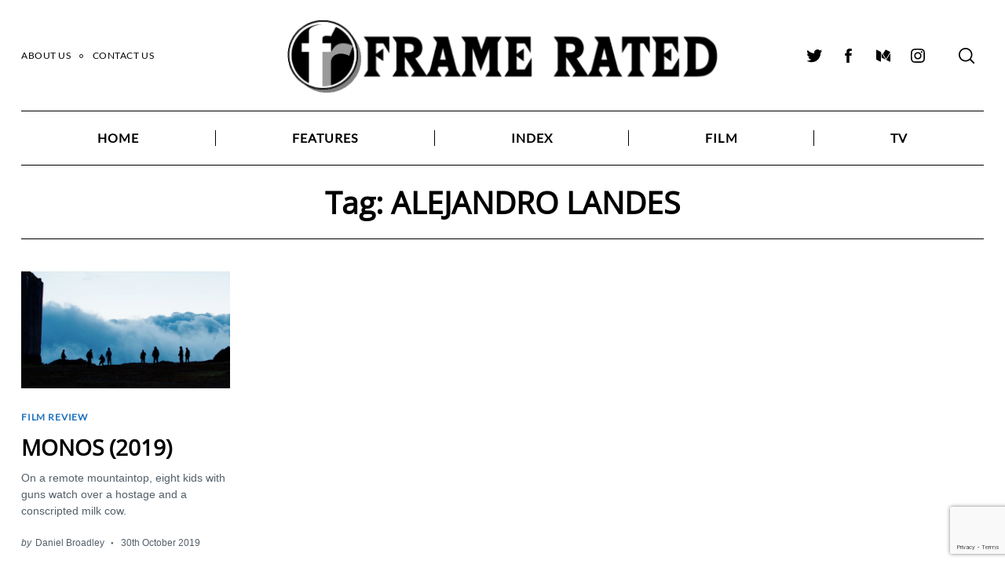

--- FILE ---
content_type: text/html; charset=utf-8
request_url: https://www.google.com/recaptcha/api2/anchor?ar=1&k=6LcWUIEUAAAAAE1ClTQGCuz5n6BOY8R8D8Jzyniq&co=aHR0cHM6Ly93d3cuZnJhbWVyYXRlZC5jby51azo0NDM.&hl=en&v=N67nZn4AqZkNcbeMu4prBgzg&size=invisible&anchor-ms=20000&execute-ms=30000&cb=9vkmu4spyz03
body_size: 48798
content:
<!DOCTYPE HTML><html dir="ltr" lang="en"><head><meta http-equiv="Content-Type" content="text/html; charset=UTF-8">
<meta http-equiv="X-UA-Compatible" content="IE=edge">
<title>reCAPTCHA</title>
<style type="text/css">
/* cyrillic-ext */
@font-face {
  font-family: 'Roboto';
  font-style: normal;
  font-weight: 400;
  font-stretch: 100%;
  src: url(//fonts.gstatic.com/s/roboto/v48/KFO7CnqEu92Fr1ME7kSn66aGLdTylUAMa3GUBHMdazTgWw.woff2) format('woff2');
  unicode-range: U+0460-052F, U+1C80-1C8A, U+20B4, U+2DE0-2DFF, U+A640-A69F, U+FE2E-FE2F;
}
/* cyrillic */
@font-face {
  font-family: 'Roboto';
  font-style: normal;
  font-weight: 400;
  font-stretch: 100%;
  src: url(//fonts.gstatic.com/s/roboto/v48/KFO7CnqEu92Fr1ME7kSn66aGLdTylUAMa3iUBHMdazTgWw.woff2) format('woff2');
  unicode-range: U+0301, U+0400-045F, U+0490-0491, U+04B0-04B1, U+2116;
}
/* greek-ext */
@font-face {
  font-family: 'Roboto';
  font-style: normal;
  font-weight: 400;
  font-stretch: 100%;
  src: url(//fonts.gstatic.com/s/roboto/v48/KFO7CnqEu92Fr1ME7kSn66aGLdTylUAMa3CUBHMdazTgWw.woff2) format('woff2');
  unicode-range: U+1F00-1FFF;
}
/* greek */
@font-face {
  font-family: 'Roboto';
  font-style: normal;
  font-weight: 400;
  font-stretch: 100%;
  src: url(//fonts.gstatic.com/s/roboto/v48/KFO7CnqEu92Fr1ME7kSn66aGLdTylUAMa3-UBHMdazTgWw.woff2) format('woff2');
  unicode-range: U+0370-0377, U+037A-037F, U+0384-038A, U+038C, U+038E-03A1, U+03A3-03FF;
}
/* math */
@font-face {
  font-family: 'Roboto';
  font-style: normal;
  font-weight: 400;
  font-stretch: 100%;
  src: url(//fonts.gstatic.com/s/roboto/v48/KFO7CnqEu92Fr1ME7kSn66aGLdTylUAMawCUBHMdazTgWw.woff2) format('woff2');
  unicode-range: U+0302-0303, U+0305, U+0307-0308, U+0310, U+0312, U+0315, U+031A, U+0326-0327, U+032C, U+032F-0330, U+0332-0333, U+0338, U+033A, U+0346, U+034D, U+0391-03A1, U+03A3-03A9, U+03B1-03C9, U+03D1, U+03D5-03D6, U+03F0-03F1, U+03F4-03F5, U+2016-2017, U+2034-2038, U+203C, U+2040, U+2043, U+2047, U+2050, U+2057, U+205F, U+2070-2071, U+2074-208E, U+2090-209C, U+20D0-20DC, U+20E1, U+20E5-20EF, U+2100-2112, U+2114-2115, U+2117-2121, U+2123-214F, U+2190, U+2192, U+2194-21AE, U+21B0-21E5, U+21F1-21F2, U+21F4-2211, U+2213-2214, U+2216-22FF, U+2308-230B, U+2310, U+2319, U+231C-2321, U+2336-237A, U+237C, U+2395, U+239B-23B7, U+23D0, U+23DC-23E1, U+2474-2475, U+25AF, U+25B3, U+25B7, U+25BD, U+25C1, U+25CA, U+25CC, U+25FB, U+266D-266F, U+27C0-27FF, U+2900-2AFF, U+2B0E-2B11, U+2B30-2B4C, U+2BFE, U+3030, U+FF5B, U+FF5D, U+1D400-1D7FF, U+1EE00-1EEFF;
}
/* symbols */
@font-face {
  font-family: 'Roboto';
  font-style: normal;
  font-weight: 400;
  font-stretch: 100%;
  src: url(//fonts.gstatic.com/s/roboto/v48/KFO7CnqEu92Fr1ME7kSn66aGLdTylUAMaxKUBHMdazTgWw.woff2) format('woff2');
  unicode-range: U+0001-000C, U+000E-001F, U+007F-009F, U+20DD-20E0, U+20E2-20E4, U+2150-218F, U+2190, U+2192, U+2194-2199, U+21AF, U+21E6-21F0, U+21F3, U+2218-2219, U+2299, U+22C4-22C6, U+2300-243F, U+2440-244A, U+2460-24FF, U+25A0-27BF, U+2800-28FF, U+2921-2922, U+2981, U+29BF, U+29EB, U+2B00-2BFF, U+4DC0-4DFF, U+FFF9-FFFB, U+10140-1018E, U+10190-1019C, U+101A0, U+101D0-101FD, U+102E0-102FB, U+10E60-10E7E, U+1D2C0-1D2D3, U+1D2E0-1D37F, U+1F000-1F0FF, U+1F100-1F1AD, U+1F1E6-1F1FF, U+1F30D-1F30F, U+1F315, U+1F31C, U+1F31E, U+1F320-1F32C, U+1F336, U+1F378, U+1F37D, U+1F382, U+1F393-1F39F, U+1F3A7-1F3A8, U+1F3AC-1F3AF, U+1F3C2, U+1F3C4-1F3C6, U+1F3CA-1F3CE, U+1F3D4-1F3E0, U+1F3ED, U+1F3F1-1F3F3, U+1F3F5-1F3F7, U+1F408, U+1F415, U+1F41F, U+1F426, U+1F43F, U+1F441-1F442, U+1F444, U+1F446-1F449, U+1F44C-1F44E, U+1F453, U+1F46A, U+1F47D, U+1F4A3, U+1F4B0, U+1F4B3, U+1F4B9, U+1F4BB, U+1F4BF, U+1F4C8-1F4CB, U+1F4D6, U+1F4DA, U+1F4DF, U+1F4E3-1F4E6, U+1F4EA-1F4ED, U+1F4F7, U+1F4F9-1F4FB, U+1F4FD-1F4FE, U+1F503, U+1F507-1F50B, U+1F50D, U+1F512-1F513, U+1F53E-1F54A, U+1F54F-1F5FA, U+1F610, U+1F650-1F67F, U+1F687, U+1F68D, U+1F691, U+1F694, U+1F698, U+1F6AD, U+1F6B2, U+1F6B9-1F6BA, U+1F6BC, U+1F6C6-1F6CF, U+1F6D3-1F6D7, U+1F6E0-1F6EA, U+1F6F0-1F6F3, U+1F6F7-1F6FC, U+1F700-1F7FF, U+1F800-1F80B, U+1F810-1F847, U+1F850-1F859, U+1F860-1F887, U+1F890-1F8AD, U+1F8B0-1F8BB, U+1F8C0-1F8C1, U+1F900-1F90B, U+1F93B, U+1F946, U+1F984, U+1F996, U+1F9E9, U+1FA00-1FA6F, U+1FA70-1FA7C, U+1FA80-1FA89, U+1FA8F-1FAC6, U+1FACE-1FADC, U+1FADF-1FAE9, U+1FAF0-1FAF8, U+1FB00-1FBFF;
}
/* vietnamese */
@font-face {
  font-family: 'Roboto';
  font-style: normal;
  font-weight: 400;
  font-stretch: 100%;
  src: url(//fonts.gstatic.com/s/roboto/v48/KFO7CnqEu92Fr1ME7kSn66aGLdTylUAMa3OUBHMdazTgWw.woff2) format('woff2');
  unicode-range: U+0102-0103, U+0110-0111, U+0128-0129, U+0168-0169, U+01A0-01A1, U+01AF-01B0, U+0300-0301, U+0303-0304, U+0308-0309, U+0323, U+0329, U+1EA0-1EF9, U+20AB;
}
/* latin-ext */
@font-face {
  font-family: 'Roboto';
  font-style: normal;
  font-weight: 400;
  font-stretch: 100%;
  src: url(//fonts.gstatic.com/s/roboto/v48/KFO7CnqEu92Fr1ME7kSn66aGLdTylUAMa3KUBHMdazTgWw.woff2) format('woff2');
  unicode-range: U+0100-02BA, U+02BD-02C5, U+02C7-02CC, U+02CE-02D7, U+02DD-02FF, U+0304, U+0308, U+0329, U+1D00-1DBF, U+1E00-1E9F, U+1EF2-1EFF, U+2020, U+20A0-20AB, U+20AD-20C0, U+2113, U+2C60-2C7F, U+A720-A7FF;
}
/* latin */
@font-face {
  font-family: 'Roboto';
  font-style: normal;
  font-weight: 400;
  font-stretch: 100%;
  src: url(//fonts.gstatic.com/s/roboto/v48/KFO7CnqEu92Fr1ME7kSn66aGLdTylUAMa3yUBHMdazQ.woff2) format('woff2');
  unicode-range: U+0000-00FF, U+0131, U+0152-0153, U+02BB-02BC, U+02C6, U+02DA, U+02DC, U+0304, U+0308, U+0329, U+2000-206F, U+20AC, U+2122, U+2191, U+2193, U+2212, U+2215, U+FEFF, U+FFFD;
}
/* cyrillic-ext */
@font-face {
  font-family: 'Roboto';
  font-style: normal;
  font-weight: 500;
  font-stretch: 100%;
  src: url(//fonts.gstatic.com/s/roboto/v48/KFO7CnqEu92Fr1ME7kSn66aGLdTylUAMa3GUBHMdazTgWw.woff2) format('woff2');
  unicode-range: U+0460-052F, U+1C80-1C8A, U+20B4, U+2DE0-2DFF, U+A640-A69F, U+FE2E-FE2F;
}
/* cyrillic */
@font-face {
  font-family: 'Roboto';
  font-style: normal;
  font-weight: 500;
  font-stretch: 100%;
  src: url(//fonts.gstatic.com/s/roboto/v48/KFO7CnqEu92Fr1ME7kSn66aGLdTylUAMa3iUBHMdazTgWw.woff2) format('woff2');
  unicode-range: U+0301, U+0400-045F, U+0490-0491, U+04B0-04B1, U+2116;
}
/* greek-ext */
@font-face {
  font-family: 'Roboto';
  font-style: normal;
  font-weight: 500;
  font-stretch: 100%;
  src: url(//fonts.gstatic.com/s/roboto/v48/KFO7CnqEu92Fr1ME7kSn66aGLdTylUAMa3CUBHMdazTgWw.woff2) format('woff2');
  unicode-range: U+1F00-1FFF;
}
/* greek */
@font-face {
  font-family: 'Roboto';
  font-style: normal;
  font-weight: 500;
  font-stretch: 100%;
  src: url(//fonts.gstatic.com/s/roboto/v48/KFO7CnqEu92Fr1ME7kSn66aGLdTylUAMa3-UBHMdazTgWw.woff2) format('woff2');
  unicode-range: U+0370-0377, U+037A-037F, U+0384-038A, U+038C, U+038E-03A1, U+03A3-03FF;
}
/* math */
@font-face {
  font-family: 'Roboto';
  font-style: normal;
  font-weight: 500;
  font-stretch: 100%;
  src: url(//fonts.gstatic.com/s/roboto/v48/KFO7CnqEu92Fr1ME7kSn66aGLdTylUAMawCUBHMdazTgWw.woff2) format('woff2');
  unicode-range: U+0302-0303, U+0305, U+0307-0308, U+0310, U+0312, U+0315, U+031A, U+0326-0327, U+032C, U+032F-0330, U+0332-0333, U+0338, U+033A, U+0346, U+034D, U+0391-03A1, U+03A3-03A9, U+03B1-03C9, U+03D1, U+03D5-03D6, U+03F0-03F1, U+03F4-03F5, U+2016-2017, U+2034-2038, U+203C, U+2040, U+2043, U+2047, U+2050, U+2057, U+205F, U+2070-2071, U+2074-208E, U+2090-209C, U+20D0-20DC, U+20E1, U+20E5-20EF, U+2100-2112, U+2114-2115, U+2117-2121, U+2123-214F, U+2190, U+2192, U+2194-21AE, U+21B0-21E5, U+21F1-21F2, U+21F4-2211, U+2213-2214, U+2216-22FF, U+2308-230B, U+2310, U+2319, U+231C-2321, U+2336-237A, U+237C, U+2395, U+239B-23B7, U+23D0, U+23DC-23E1, U+2474-2475, U+25AF, U+25B3, U+25B7, U+25BD, U+25C1, U+25CA, U+25CC, U+25FB, U+266D-266F, U+27C0-27FF, U+2900-2AFF, U+2B0E-2B11, U+2B30-2B4C, U+2BFE, U+3030, U+FF5B, U+FF5D, U+1D400-1D7FF, U+1EE00-1EEFF;
}
/* symbols */
@font-face {
  font-family: 'Roboto';
  font-style: normal;
  font-weight: 500;
  font-stretch: 100%;
  src: url(//fonts.gstatic.com/s/roboto/v48/KFO7CnqEu92Fr1ME7kSn66aGLdTylUAMaxKUBHMdazTgWw.woff2) format('woff2');
  unicode-range: U+0001-000C, U+000E-001F, U+007F-009F, U+20DD-20E0, U+20E2-20E4, U+2150-218F, U+2190, U+2192, U+2194-2199, U+21AF, U+21E6-21F0, U+21F3, U+2218-2219, U+2299, U+22C4-22C6, U+2300-243F, U+2440-244A, U+2460-24FF, U+25A0-27BF, U+2800-28FF, U+2921-2922, U+2981, U+29BF, U+29EB, U+2B00-2BFF, U+4DC0-4DFF, U+FFF9-FFFB, U+10140-1018E, U+10190-1019C, U+101A0, U+101D0-101FD, U+102E0-102FB, U+10E60-10E7E, U+1D2C0-1D2D3, U+1D2E0-1D37F, U+1F000-1F0FF, U+1F100-1F1AD, U+1F1E6-1F1FF, U+1F30D-1F30F, U+1F315, U+1F31C, U+1F31E, U+1F320-1F32C, U+1F336, U+1F378, U+1F37D, U+1F382, U+1F393-1F39F, U+1F3A7-1F3A8, U+1F3AC-1F3AF, U+1F3C2, U+1F3C4-1F3C6, U+1F3CA-1F3CE, U+1F3D4-1F3E0, U+1F3ED, U+1F3F1-1F3F3, U+1F3F5-1F3F7, U+1F408, U+1F415, U+1F41F, U+1F426, U+1F43F, U+1F441-1F442, U+1F444, U+1F446-1F449, U+1F44C-1F44E, U+1F453, U+1F46A, U+1F47D, U+1F4A3, U+1F4B0, U+1F4B3, U+1F4B9, U+1F4BB, U+1F4BF, U+1F4C8-1F4CB, U+1F4D6, U+1F4DA, U+1F4DF, U+1F4E3-1F4E6, U+1F4EA-1F4ED, U+1F4F7, U+1F4F9-1F4FB, U+1F4FD-1F4FE, U+1F503, U+1F507-1F50B, U+1F50D, U+1F512-1F513, U+1F53E-1F54A, U+1F54F-1F5FA, U+1F610, U+1F650-1F67F, U+1F687, U+1F68D, U+1F691, U+1F694, U+1F698, U+1F6AD, U+1F6B2, U+1F6B9-1F6BA, U+1F6BC, U+1F6C6-1F6CF, U+1F6D3-1F6D7, U+1F6E0-1F6EA, U+1F6F0-1F6F3, U+1F6F7-1F6FC, U+1F700-1F7FF, U+1F800-1F80B, U+1F810-1F847, U+1F850-1F859, U+1F860-1F887, U+1F890-1F8AD, U+1F8B0-1F8BB, U+1F8C0-1F8C1, U+1F900-1F90B, U+1F93B, U+1F946, U+1F984, U+1F996, U+1F9E9, U+1FA00-1FA6F, U+1FA70-1FA7C, U+1FA80-1FA89, U+1FA8F-1FAC6, U+1FACE-1FADC, U+1FADF-1FAE9, U+1FAF0-1FAF8, U+1FB00-1FBFF;
}
/* vietnamese */
@font-face {
  font-family: 'Roboto';
  font-style: normal;
  font-weight: 500;
  font-stretch: 100%;
  src: url(//fonts.gstatic.com/s/roboto/v48/KFO7CnqEu92Fr1ME7kSn66aGLdTylUAMa3OUBHMdazTgWw.woff2) format('woff2');
  unicode-range: U+0102-0103, U+0110-0111, U+0128-0129, U+0168-0169, U+01A0-01A1, U+01AF-01B0, U+0300-0301, U+0303-0304, U+0308-0309, U+0323, U+0329, U+1EA0-1EF9, U+20AB;
}
/* latin-ext */
@font-face {
  font-family: 'Roboto';
  font-style: normal;
  font-weight: 500;
  font-stretch: 100%;
  src: url(//fonts.gstatic.com/s/roboto/v48/KFO7CnqEu92Fr1ME7kSn66aGLdTylUAMa3KUBHMdazTgWw.woff2) format('woff2');
  unicode-range: U+0100-02BA, U+02BD-02C5, U+02C7-02CC, U+02CE-02D7, U+02DD-02FF, U+0304, U+0308, U+0329, U+1D00-1DBF, U+1E00-1E9F, U+1EF2-1EFF, U+2020, U+20A0-20AB, U+20AD-20C0, U+2113, U+2C60-2C7F, U+A720-A7FF;
}
/* latin */
@font-face {
  font-family: 'Roboto';
  font-style: normal;
  font-weight: 500;
  font-stretch: 100%;
  src: url(//fonts.gstatic.com/s/roboto/v48/KFO7CnqEu92Fr1ME7kSn66aGLdTylUAMa3yUBHMdazQ.woff2) format('woff2');
  unicode-range: U+0000-00FF, U+0131, U+0152-0153, U+02BB-02BC, U+02C6, U+02DA, U+02DC, U+0304, U+0308, U+0329, U+2000-206F, U+20AC, U+2122, U+2191, U+2193, U+2212, U+2215, U+FEFF, U+FFFD;
}
/* cyrillic-ext */
@font-face {
  font-family: 'Roboto';
  font-style: normal;
  font-weight: 900;
  font-stretch: 100%;
  src: url(//fonts.gstatic.com/s/roboto/v48/KFO7CnqEu92Fr1ME7kSn66aGLdTylUAMa3GUBHMdazTgWw.woff2) format('woff2');
  unicode-range: U+0460-052F, U+1C80-1C8A, U+20B4, U+2DE0-2DFF, U+A640-A69F, U+FE2E-FE2F;
}
/* cyrillic */
@font-face {
  font-family: 'Roboto';
  font-style: normal;
  font-weight: 900;
  font-stretch: 100%;
  src: url(//fonts.gstatic.com/s/roboto/v48/KFO7CnqEu92Fr1ME7kSn66aGLdTylUAMa3iUBHMdazTgWw.woff2) format('woff2');
  unicode-range: U+0301, U+0400-045F, U+0490-0491, U+04B0-04B1, U+2116;
}
/* greek-ext */
@font-face {
  font-family: 'Roboto';
  font-style: normal;
  font-weight: 900;
  font-stretch: 100%;
  src: url(//fonts.gstatic.com/s/roboto/v48/KFO7CnqEu92Fr1ME7kSn66aGLdTylUAMa3CUBHMdazTgWw.woff2) format('woff2');
  unicode-range: U+1F00-1FFF;
}
/* greek */
@font-face {
  font-family: 'Roboto';
  font-style: normal;
  font-weight: 900;
  font-stretch: 100%;
  src: url(//fonts.gstatic.com/s/roboto/v48/KFO7CnqEu92Fr1ME7kSn66aGLdTylUAMa3-UBHMdazTgWw.woff2) format('woff2');
  unicode-range: U+0370-0377, U+037A-037F, U+0384-038A, U+038C, U+038E-03A1, U+03A3-03FF;
}
/* math */
@font-face {
  font-family: 'Roboto';
  font-style: normal;
  font-weight: 900;
  font-stretch: 100%;
  src: url(//fonts.gstatic.com/s/roboto/v48/KFO7CnqEu92Fr1ME7kSn66aGLdTylUAMawCUBHMdazTgWw.woff2) format('woff2');
  unicode-range: U+0302-0303, U+0305, U+0307-0308, U+0310, U+0312, U+0315, U+031A, U+0326-0327, U+032C, U+032F-0330, U+0332-0333, U+0338, U+033A, U+0346, U+034D, U+0391-03A1, U+03A3-03A9, U+03B1-03C9, U+03D1, U+03D5-03D6, U+03F0-03F1, U+03F4-03F5, U+2016-2017, U+2034-2038, U+203C, U+2040, U+2043, U+2047, U+2050, U+2057, U+205F, U+2070-2071, U+2074-208E, U+2090-209C, U+20D0-20DC, U+20E1, U+20E5-20EF, U+2100-2112, U+2114-2115, U+2117-2121, U+2123-214F, U+2190, U+2192, U+2194-21AE, U+21B0-21E5, U+21F1-21F2, U+21F4-2211, U+2213-2214, U+2216-22FF, U+2308-230B, U+2310, U+2319, U+231C-2321, U+2336-237A, U+237C, U+2395, U+239B-23B7, U+23D0, U+23DC-23E1, U+2474-2475, U+25AF, U+25B3, U+25B7, U+25BD, U+25C1, U+25CA, U+25CC, U+25FB, U+266D-266F, U+27C0-27FF, U+2900-2AFF, U+2B0E-2B11, U+2B30-2B4C, U+2BFE, U+3030, U+FF5B, U+FF5D, U+1D400-1D7FF, U+1EE00-1EEFF;
}
/* symbols */
@font-face {
  font-family: 'Roboto';
  font-style: normal;
  font-weight: 900;
  font-stretch: 100%;
  src: url(//fonts.gstatic.com/s/roboto/v48/KFO7CnqEu92Fr1ME7kSn66aGLdTylUAMaxKUBHMdazTgWw.woff2) format('woff2');
  unicode-range: U+0001-000C, U+000E-001F, U+007F-009F, U+20DD-20E0, U+20E2-20E4, U+2150-218F, U+2190, U+2192, U+2194-2199, U+21AF, U+21E6-21F0, U+21F3, U+2218-2219, U+2299, U+22C4-22C6, U+2300-243F, U+2440-244A, U+2460-24FF, U+25A0-27BF, U+2800-28FF, U+2921-2922, U+2981, U+29BF, U+29EB, U+2B00-2BFF, U+4DC0-4DFF, U+FFF9-FFFB, U+10140-1018E, U+10190-1019C, U+101A0, U+101D0-101FD, U+102E0-102FB, U+10E60-10E7E, U+1D2C0-1D2D3, U+1D2E0-1D37F, U+1F000-1F0FF, U+1F100-1F1AD, U+1F1E6-1F1FF, U+1F30D-1F30F, U+1F315, U+1F31C, U+1F31E, U+1F320-1F32C, U+1F336, U+1F378, U+1F37D, U+1F382, U+1F393-1F39F, U+1F3A7-1F3A8, U+1F3AC-1F3AF, U+1F3C2, U+1F3C4-1F3C6, U+1F3CA-1F3CE, U+1F3D4-1F3E0, U+1F3ED, U+1F3F1-1F3F3, U+1F3F5-1F3F7, U+1F408, U+1F415, U+1F41F, U+1F426, U+1F43F, U+1F441-1F442, U+1F444, U+1F446-1F449, U+1F44C-1F44E, U+1F453, U+1F46A, U+1F47D, U+1F4A3, U+1F4B0, U+1F4B3, U+1F4B9, U+1F4BB, U+1F4BF, U+1F4C8-1F4CB, U+1F4D6, U+1F4DA, U+1F4DF, U+1F4E3-1F4E6, U+1F4EA-1F4ED, U+1F4F7, U+1F4F9-1F4FB, U+1F4FD-1F4FE, U+1F503, U+1F507-1F50B, U+1F50D, U+1F512-1F513, U+1F53E-1F54A, U+1F54F-1F5FA, U+1F610, U+1F650-1F67F, U+1F687, U+1F68D, U+1F691, U+1F694, U+1F698, U+1F6AD, U+1F6B2, U+1F6B9-1F6BA, U+1F6BC, U+1F6C6-1F6CF, U+1F6D3-1F6D7, U+1F6E0-1F6EA, U+1F6F0-1F6F3, U+1F6F7-1F6FC, U+1F700-1F7FF, U+1F800-1F80B, U+1F810-1F847, U+1F850-1F859, U+1F860-1F887, U+1F890-1F8AD, U+1F8B0-1F8BB, U+1F8C0-1F8C1, U+1F900-1F90B, U+1F93B, U+1F946, U+1F984, U+1F996, U+1F9E9, U+1FA00-1FA6F, U+1FA70-1FA7C, U+1FA80-1FA89, U+1FA8F-1FAC6, U+1FACE-1FADC, U+1FADF-1FAE9, U+1FAF0-1FAF8, U+1FB00-1FBFF;
}
/* vietnamese */
@font-face {
  font-family: 'Roboto';
  font-style: normal;
  font-weight: 900;
  font-stretch: 100%;
  src: url(//fonts.gstatic.com/s/roboto/v48/KFO7CnqEu92Fr1ME7kSn66aGLdTylUAMa3OUBHMdazTgWw.woff2) format('woff2');
  unicode-range: U+0102-0103, U+0110-0111, U+0128-0129, U+0168-0169, U+01A0-01A1, U+01AF-01B0, U+0300-0301, U+0303-0304, U+0308-0309, U+0323, U+0329, U+1EA0-1EF9, U+20AB;
}
/* latin-ext */
@font-face {
  font-family: 'Roboto';
  font-style: normal;
  font-weight: 900;
  font-stretch: 100%;
  src: url(//fonts.gstatic.com/s/roboto/v48/KFO7CnqEu92Fr1ME7kSn66aGLdTylUAMa3KUBHMdazTgWw.woff2) format('woff2');
  unicode-range: U+0100-02BA, U+02BD-02C5, U+02C7-02CC, U+02CE-02D7, U+02DD-02FF, U+0304, U+0308, U+0329, U+1D00-1DBF, U+1E00-1E9F, U+1EF2-1EFF, U+2020, U+20A0-20AB, U+20AD-20C0, U+2113, U+2C60-2C7F, U+A720-A7FF;
}
/* latin */
@font-face {
  font-family: 'Roboto';
  font-style: normal;
  font-weight: 900;
  font-stretch: 100%;
  src: url(//fonts.gstatic.com/s/roboto/v48/KFO7CnqEu92Fr1ME7kSn66aGLdTylUAMa3yUBHMdazQ.woff2) format('woff2');
  unicode-range: U+0000-00FF, U+0131, U+0152-0153, U+02BB-02BC, U+02C6, U+02DA, U+02DC, U+0304, U+0308, U+0329, U+2000-206F, U+20AC, U+2122, U+2191, U+2193, U+2212, U+2215, U+FEFF, U+FFFD;
}

</style>
<link rel="stylesheet" type="text/css" href="https://www.gstatic.com/recaptcha/releases/N67nZn4AqZkNcbeMu4prBgzg/styles__ltr.css">
<script nonce="kFWrIDZW4LqyR_I2hxtjAg" type="text/javascript">window['__recaptcha_api'] = 'https://www.google.com/recaptcha/api2/';</script>
<script type="text/javascript" src="https://www.gstatic.com/recaptcha/releases/N67nZn4AqZkNcbeMu4prBgzg/recaptcha__en.js" nonce="kFWrIDZW4LqyR_I2hxtjAg">
      
    </script></head>
<body><div id="rc-anchor-alert" class="rc-anchor-alert"></div>
<input type="hidden" id="recaptcha-token" value="[base64]">
<script type="text/javascript" nonce="kFWrIDZW4LqyR_I2hxtjAg">
      recaptcha.anchor.Main.init("[\x22ainput\x22,[\x22bgdata\x22,\x22\x22,\[base64]/[base64]/[base64]/[base64]/[base64]/[base64]/KGcoTywyNTMsTy5PKSxVRyhPLEMpKTpnKE8sMjUzLEMpLE8pKSxsKSksTykpfSxieT1mdW5jdGlvbihDLE8sdSxsKXtmb3IobD0odT1SKEMpLDApO08+MDtPLS0pbD1sPDw4fFooQyk7ZyhDLHUsbCl9LFVHPWZ1bmN0aW9uKEMsTyl7Qy5pLmxlbmd0aD4xMDQ/[base64]/[base64]/[base64]/[base64]/[base64]/[base64]/[base64]\\u003d\x22,\[base64]\\u003d\\u003d\x22,\x22wrB8fsOVU8K0YAzDthIpw7ZAw7jDnMK1HMOASRcaw7fCsGllw7/DuMO0wq/CinklRh3CkMKgw6pKEHh1L8KRGidtw5h/wqEnQ13DrMO9HcO3woRZw7VUwp8Rw4lEwqk5w7fCs2TCgnsuEcOOGxcFTcOSJcOoHxHCgQkfMGN+ARo7M8Kwwo1kw5oUwoHDksOcMcK7KMOCw4TCmcOJfXDDkMKPw4DDih4qwqB4w7/Cu8KZGMKwAMOQCxZqwqBUS8OpNFsHwrzDihzDqlZrwp5+PB7DvsKHNWNLHBPDvcOiwocrFcKiw4/[base64]/[base64]/DtmsDwrrDtMOZY8Oxw7HCgUfDmcOpw6XDsMKQG8OawrXDsRdxw7RiF8Ktw5fDiVpWfX3DoT9Tw7/CuMK2YsOlw6nDjcKOGMKCw6pvXMOcbsKkMcK5LnIwwqhdwq9uwrt4wofDlk52wqhBd1rCmlwwwpDDhMOENxIBb3BNRzLDrMO+wq3Dsjxmw7cwKT5tEllswq0tcmY2MU8hFF/[base64]/Dp8KNd3NywoURwps2F8OJw4EzOMKxw6JBdMKBwq59ecOGwrslG8KiLsOjGsKpJcOpacOiAD/CpMK8w5FxwqHDtB/Cmn3ClsKewqUJdVo/M1fCv8Ogwp7DmDrCssKnbMK7HzUMScKEwoNQFsOTwo0Ie8OfwoVPccOPKsO6w7MLPcKZOMO6wqPCiUNiw4gIanfDp0PCmMK5wq/DgmM/HDjDjsOwwp4tw6jCvsOJw7jDhVPCrBsDGlksJMO6wrp7XcOBw4PChsKMTsK/HcKGwpY9wo/[base64]/woEbLcKtfcKNwrnCtz3CozA5w4RLOUrDj8KxwoEdW0VxBsKlwrUeQcOaU0gnw4gqwrVJMz3CqMOkw6nCjMOPKixUw47Dv8KDw4/DsSLClnTDhVrCl8O2w6N3w4gBw6nDkTjCuTE5wq0Lbg/[base64]/Dk8OIwpTDn8Oyw7vClQxQb8KuwpEYdT1Ww5/DgB3Dq8Ogw5fDucOFS8OKwrrCkcKEwo/[base64]/[base64]/w7lvA8O7w57Ch3pzB1TCnz/Clgo4XcKCwrdyUG4vQzTCp8KXw548BMKtZ8O6SwZsw61Yw6PCvy3DvcK/w5nDmcOEw5PDgWxCwofCp2tpw57Cq8KDH8KTw5jCjMOBXFTDp8OefsOzFcKrw6pTH8OtUHjDp8KlMRzDgsKjw7LDnMOaasKEw5bCkQPDhsKaBsO+wqA1O37DncOsOcK+w7VZw5U6w7MrN8Ooc0V+w4l/w4lWTcOgw4TDhDMMe8OwRnd7wrLDh8O/wrM4w40Sw6QcwpDDpcKYT8O+T8OVwoVewpzCpl7CsMO0FmdTT8OXG8KhcFZxSG/CoMOnX8Kuw4ooOMOawod9wp4WwoA+eMKvw7/CjMKqw7VJOMOXesOuSUnDpsKBwrTCgcKRw6TCs1p7KsKFwpDCp3U4w6zDoMKVDcO/w63CgcOOUC9Sw5bCkyZRwqbCicOtW3kLDsOcSDjDosKAwpTDkjJrFMKVE1bDssKnVSEeWMOAS0Jhw4/Cn0Uhw5lBKl7CkcKewq7Dv8Ofw4DDscO+fsO5w7bCs8KeYsO5w7/Di8Kqwr3Dt2A6EsOqwq3Dh8Ovw6khEzogPsOzwofCiSp9wrciw6XDrm0kwqjDlWLDhcO4w5PCi8KcwofCi8KfIMOLfMKyA8Kew5Z5w4plw6hawq7Cj8Ozw4NzXsK4TDTCjSjCskbCqMKjwpnDukTCpsO/[base64]/Co8K7wpNPwpd0BsOgwoI8wrrCjzl1HMOWw7XDiSd4wqzCnMKBGAkYw6Nawr3Cs8KCw4sILcKLwpMDw7XDlcO/IsKmNcOJw5cdDhDCnsOmw7JJfh7DiWvDsiw+w5TDsVE+wpTDgMOPLcK2ViYMwoXDvsKmAEjDpsKQJmTDiBXCtDPDsQANXMONHcOFRcOfw4J6w7cMw6DDrMKVwrPDoGrCisOuwqAUw7HDnXnDu3VMEzcgBSbCscKkwoEOIcOFwp5xwog4wp8JV8KUw6/DmMOLSDFTAcOswo8Pw7jCgw56HMOTQ3/Cp8OxD8KWX8KGw4RWw7drXcOHE8KpDMOHw6fDhMKuw6/CrsKuPxHCpsO2wptkw6rDjVVBwp1LwqzDvzkzwpbCgUJJwozDlcK5Mwg4PsKSw65iE1jDqxPDusKiwqZ5wr3Co17CqMK3w68UdSUGwp9Vw4jChsOqecKiwrfCscOhw5A7w5/[base64]/CgsKXGi3DuCskJsKmFMK/ESMRw75pPMO0OsOsZ8KHwrt/woxqXcObw6Q9JUxawrhvQsKIwq5Vw4A2w7PDtk0zMsKXwrBEw7pMw4PCqsOOw5HCgMOeMMOEbCUdwrBGQcOEworClSbCtsKNwrXCocKCLg/DsB/[base64]/CscOtEyHDkgHDlXlZI8Oew7/[base64]/CvMKfBcO3w4dCw5cvw5RjNsO3w6/ChcKNw7vCnMOuwq8YAsOwbEPCmShswrA2w6JRCsKBLwQhHATCkcKYSQd3P2FwwownwqnCjgLCtjZLwoc4DcOxRcOXwp1MVMOqEGcRwrPCmcK3fcOewpHDvCd0HcKTw4rCqsOcRyTDksKoR8O2w4rDucKaC8OYXMOzwpTDsUxcw5RFwr/CvVIYc8OCFA5Pwq/CrRPClsKUY8OFG8K8wozCv8KNF8Kvw7rDjcOBwrdhQHQawoXCkMKVw6p3bsOAVMOnwpRYJcKQwr5MwrvClMOvZcOVw5nDr8K5FXnDhwPDmMOQw6bCrMKLdFRmFMKMWcO9wrAFwos5KUA5C2hLwrPCjAvDosKMVzTDpH/CsWY0bVvDtDE5HMK6QMOUEH/CnVTDpcKqwod4wrMlKDHClMKXw4AxLHTCvAzDnHhbEMO2wp/DuStFw6XCqcOhJlAbw67CnsOXSVvCgUYrw4EDKcKibcKNw6/Di13DrMKkwrfCpMKnwp5EcMOAwpbCsRYrw5/DqMOYYSHCoBgsLT3CkVDDr8OFw7ZtcGLDpG7DkMOhwrkDwqjDvlfDoQ4Fwp3CiwrCu8O2QgAiCzbDgRfDk8KlworCh8OjMCvCkXrCmcK6S8OvwprCvjh3w6crFMKwfDFsecOKw5YAwo/[base64]/CkcO/wqrCo8OmXy/CqHHCjMOmwphHMw3CsMOQwqnChcKJOsORw5AtGSPCg2VQUg3CmMOGTAXDrHrCjyZ0wpAuahPDrQkwwoHDkFQ3wrrCmMKmw6rCsC/Cg8KXwpJjw4fDn8O/w4Jgw4RuwqbChx3DgsKDYlI3CMOXGkkER8O2wrXCl8KHw5jDncKvwp7CjMK5Uz3DosOvwrHDk8OIE3URw7N+LyhdNMOCN8KddsKvwq5dw41kGgk4w4DDng5qwowjw4jCvyMcwonCusOTwr/Cqg53fnMnf33DicOcC1lAwqx+DsOsw6hUDcO6dcKbw6nDsSPDksOnw57Chjxdwq/DoSXCsMK1Z8Kpw4fCrxJmw596D8Ogw4VUL2DCi2xNTcOmwpTDhsOSw73CjixVwqV5BzvDoEvCkkrDlsOQRA0vw5rCjcOjwrzDvsKTwrTDksOzWhHCisK1w7PDjEYKwqDCmFfDq8OJZcKxwrDCqsKGZRfDk2LCpcKYHsOnw7/Cg05kwqHCpMOCwr4oGMKvGRzCkcO+XABGwp/Di0VfYcOAw4IEbMK4wqVPwrFHwpUFwp4qKcKnw5/CmcOMwoTCmMKEPhzDtWfDlG3CqRVIw7HCgCY/[base64]/CmcKVF8KDDmXDk1TDjMKgw4bDt3sZWsK/ZUHDgzzCqsO/[base64]/[base64]/[base64]/CggljclZMf8KCwpURby3CjmPDuQbCo8OCIsK2w6d/ZMKnCcKra8K8VmppLcKMLFJHHhnChwfDujwvA8Orw7bCssOaw7MXVVzDq0MmwoTDgwvCvkJ5w7rDkMK7PWfDmxbCn8KhCmnDlinDrMO0McOJXsK/[base64]/Gz5mJcKDCsOQI8O+H0www47Cjl/Co8OQGMKlwq7CusKpwp5kUsKuwq3ChCPCpsKhwobCrC1TwrFcwrLChsKBw7TCsknChQcqwpfCp8KAw4AowpjDqC08wpXCuVNBMMOOGMOJw4Ezw5Jww5HDr8OkDlwBw7RZw57DvkLDgnHCthPDkU13w55vbcKdRlfDgxo/[base64]/CuXEXw4NSw5dpw7smwoXCqsOdDsOEwpd8SWN6w5HDrF7Cr8KvYl9twqvClj8XE8OYJA16NE9BPMO9wqzDp8KvdcK2w4bDiB/DnirCmAQVw5/Cvw7DizvDncOweQUHwrvCvEfCiybCscOxajIGJcKuwrZ4cEnDisOzwovDmcOQT8K2wq0ORF4nVQ7DuxHDh8O4TMOMdT7Dr19HLMOawrdxw6kgwqzCpsOIwr/CuMKwO8ObbjvDscOkwr3ChVU6wq4UacO0w7NzQcKmbVTCrAnCpHMWUMKeXV/[base64]/Cl0bCpcKHwo/[base64]/CkcO3MSvDp3XDocKiRyPCpsOBw77DnHk0wp1fw7FWMsKAEnN/eCc4wqtnwrPDmi4NbMOJPcK9dcKow6XCn8OxJh7ChMO4WcKcBcOzwpUAw6E3wpzCs8Oiw717wprDncKcwocqwofCvUXCv2xcwrE5w5JqwrHDr3dCVcK6wqrDrcO4QAsVG8K8wqhJw47DnCZnwrrDs8KzwprCuMK0wqjCncKZLsKhwqxpwpAOwqN+w5fDvWscw4TDvh/DtB7CozdLVsKBwph5woAlN8OuwrTDvMKFfTvCjBsOQF/CkMOHP8OkwqvDqTHDlF0IZsO8wqlnw7sNMAs5w5fDpsKTYcObSsKAwoJ3wrzDh0rDpMKbDDvDkTnCrMOew5thNjrDgW9ZwqQNw6MZH2rDl8OCw7NJF3DCrcKBTyfDn0FJwrXCjiTDt2PDpxUVwpnDuBLDgC18CH9Lw53Cjn/DhsKqditCOMOKDXTCjMONw4nDlBHCrcKpbWl+w4pmwqZbFwrClSrDjsOTwrZ4w5vCsC/Cgx5DwpjCgCUcDzs1w58qwrzDlsOHw5Eww7EbacKJal8YeCR7aHDClsKgw50fw4gZwqvDmsOPHMKaf8KMIlvCvGPDgsOkZ0cROWZaw7pSRkXDvsKXAMK5wrXDhgnCscOewoXCksK+w5bDiX3CjMKqfA/CmsKDwrXCs8Kcw7DCt8KoGlbCpC3Dr8KRw5LDjMORRcK1woPDhUwbfwU2dcK1LBZyTsO9FcOLV0NXwpzCvMOZZ8KlRQAcwoTDgmsswr4EIsKcwqTCvm8BwrI+KMKNw6TCqcOkw7zCrsKISMKobAVWITnDvsKxw4YQwpApYHMjw6jDgG7DncK8w7/[base64]/WsOaI8KWwoB+QQkPUDgfJQYtwonCs1lpKgZIwqZEwo8Hw6bDsxBdChgQMnnCt8KSw55UcQsdFMOiwoHDvSDDmcOVD0vDnzsFNj1ww7/CuwZow5YhXUPDu8Ocw4LCrE3CohvDkHJew4rDvsOEw4I3w5E5e0rCj8O4w7vDkcKuGsKbEMOZw50TwoloLjTDkMK2w47DlRAEIivCsMOMDsO3w6JKw7zCgnRnT8KJOMK1P1TCiElfMH3DugvDgsKnwpsBT8KFVMK/w4lZGcKbEcOkw6DCsn/CiMOyw7AwOMOqSD8jJcOzw6HClMObw5PCu3NLw6RDwrnDkHkmFBp5w5fCsAnDtHNORRQEDBddw6TDvQF7FVd6LsKtw6Ejw6PCq8OpQsOhwp9jOsK0M8K4c0Evw4LDoRfDh8KXwpvCgFXDp1/[base64]/DmQzDthQKw5/ChE49EWxZfV/DoBMOOMOBWHzCicOhT8OSwrNyMcKfwo/CksOww4zChlHCplY+MBITLXsPw7zDuX9raRHCp1hwwrHCnMOQw4NGNsOvwrjDmkYfAMKROBHDjH7Cl2YJwoDClsKGCwxLw6HDtzfCmMO1EMKQw7w5wqgawpIpDcOxO8KIw5XDssKOOh9ow5rDrMKFw7s0V8Ogw7jDlS3CusOaw7o+w6fDisK1wq/[base64]/Cv2/DscKxfsKmCSZzSiQkw4rDj8K/w4jCiG1BfQrDuQQEHMOGMDFOZBXDo1LDiywiwrg5wqwNRMKxwp5Jw5QMwptMXcOrd20YNgHDplLChnERWyQzexjCuMK8w5srwpPDkMOow5BYwpHCmMKvIh9UwqrCgRrCiF01VMKIZMOUwoLCpsKrw7HCqcK5dA/DncOlWS7DoCBxfHRMwo9vwqwUw4/[base64]/DhcKQwq/DlnjChsObVsKVw6nCucOxSMOTPsOkVjbDkcK8S27DkcKJT8OTQkTDtMOyccOjwotTW8KTwqTCjHd1w6oKWgRBwq7DvjjCjsOcwqPDl8KnKS1JwqLDmMOpwp/[base64]/CkcKTWcKEasO0dcKbPGYewrzCpsOfGCPDpxzDqsKXRQMzZj9HGAXDksKgGsOnwoMJCcO9w6dXElnCvD7Ds2/CgWLDrMKyUwzDt8O9HMKAw4EdRsKpfBDCjMKKZgs+csKaFxY0w4REUMK6fwvDisKpwojCnBg2BMKVYUhhwo4KwqzDlsOcNsO7RcKRw4kHw4/[base64]/wqPChzLCh8OiGm9ow51LRT9aw4rDncOMw4oDwrtaw7VnwqrCrkgXdg3CvEMuMsKVRsOnwq/DgyPCthzCngk/eMKTwqV/KDzCl8OUwoPCnyfClMOVw5DDlEdqIyHDmR7DucKUwr1xw63CgnJow63Du0olw43DgkorKMODbsKNG8K1w4l9w4zDuMOXEnjDghbDlDvClkPDq0TDgWfCoCvCrcKoGsOTM8KaHMOdBGfCiXNpwonCnS4GM1k5AADDjUXCij3CtMOVZBtqwqZQwodew7/DiMKEZk86w5nCicKBwrbDocK7wrLDmcO5UFLCsxMKFMK5wrvDrEslw65DL03CliF3w5bCssKKaTXCqsKga8Oww57Drhk6GMOqwobCvR1qNsO4w4opwo5gw6jDmwbDjwMvD8O9w4kjw4gew5srJMOLdyvDhsKZw7E9ecK1Q8KiJxzDtcKwazEMw7gjw7/CuMKMRTzCs8KUcMKwRcKPW8ObbMKJDsKYwpvCrSF6wrshYMO+JsOnw6pMw5BQWcOLRcK5JsO2LsKHw7kKIG7DqGrDscO7wqHDocOqecO5w7zDq8KJw6dIKMK9csOAw6wlwpl6w4JAw7cgwoPDsMO/w77Dk0sjSMKyJ8O9w4hCwpTDuMKTw5IBXCxew7vDvkVzAlvCu2QHC8KZw6U+w43CgBd1woHDgxbDjcO0wrbCv8OJw6vCksKewqZzH8KKDyDCtsOMNcKrVcKkwqEhw6zDtXYqw7PDgihDw7vDri4gbiHCi3rDtsOTw7/Dm8O9w5QdFCtAwrLCksKDNcK9w6BowoHChsOjwqDDu8KBJsOYw5vDiRsjw5VbbR05wrk1X8O3AiFbw7gmwrvCo2Uxw5/Cp8KhMRQNby3DrS3ClMOzw5fCsMKswqR4PkhKwoXDoSbChsKrA2VhwojCrMK0w78sCFsSwrzDqljCn8OMwpAvRcKXb8KAwr7DnyrDssOawpwEwpYgXcO+w606dsK6w63CmsKAwpTCnmTDmcKxwoVSwo0QwoBsJ8OMw5FuwqjDjhx/IH3DvsOawoUhXiNbw7nCugnDnsKDw4Uuw6LDhWjDh0VMW1TDlXXDlGQ1EBzDiDDCvsK6wpzCiMKHw6NXGsOOb8K8w67DsXnDjE3CpiDCnQHDmlrDqMOWw7lCw5Exw5BvPXvClMKaw4DDo8KGw4TClkTDr8Klw7hlPSAZwrIHw6cMUj7CjcOWw7xww6N/PjTDjsKgWcKRQ3AHwp57GUzClMKDwqrDrMOvZWzDmy3DuMOxPsKlDcKpw4DCqsKVBE5mwr/CoMKZKMKmB3HDj2LCvsOPw44kCU3DsCXCgsOyw67Dn2s9QMKUw5kOw4V2woxJSjtJZjJJw4LDqDcQC8KHwoBhwpoiwpjCvcKdw4vChDc/[base64]/wo7DjcO5QcOddGvCnn5NaDxybwbCux7CocKfSHg9wqfDvlRxwpTDr8Kpw6nCkMOgBWjCiAzDsUrDk05RfsO/Ew9lwo7CjsOfAcO5A2BKa8K+w7syw67DlsOfesKAd1TDnjXCjcKSH8OaKMKxw7hBw5TCujIqRMK8w6A5wrd2w4xxw6VTwrAzw63Dv8K3e3LDjBdcRCbCgn/CjwcodQoDwpMBw4PDvsO5wrgKesKqDmReJsOkO8OtTcOkw5o7wo5EesOfRGFgwp3Dk8Ohwq7DpxB2dmXCszZnJMKLTlPCiFPCrGfDu8KXQcO7wozCi8OresK8cx/Ct8KVwp9dw6hLfsKgwq7CuzDCp8K0MxRXwp9CwqrCmTnCrQTCpSxYw6JrOBTCqMOowrrDtcKYbsOVwrbDvArDoCQ3QR7CoQkEYV86wrnCsMOBbsKQwqgBwrPCrEXCscODMm/CqsOEwqDDhVptw7Rpwq/DuEPDhsOJw71cwo9xEATDoznDisKCw6oiw6nCpMKHwq7CrsKkCAVkwr3Dhx4yHWnCuMKDCMO5PsKpwqJXR8OmfsKSwqNXDlBnPgZ+wp/DjGDCuHggCsO/aDLDjMKGIm3CtcK2KMO3w6x4BUrCgxRoKwHDg3VKwqZxwp/Dp1kMw5A/GcKwUg0LEcOVw6kiwo1WcjNSGcO9w7cPX8K/VsKffsOSRDnDpcOGw5Fwwq/[base64]/[base64]/DvcOKecOAwpLDqMOhwoHCt1F4a8OcNDXDm8KPwotSw6LDksKxOMOdQ0bDhAfCnjd2w4HCtMOAw6dhCzQGI8OAMw7ClsO/wqjDoGFpe8OtYy/DhW9vwrHCmMKiQzXDiVJ3w6rCvAvCnCp9BGnCtk4dIytQNcKWw4jDtg/DucKoXHo2wqxNworCmWhdFcKlJV/[base64]/[base64]/woMowpTCsA3CjcKjJsO5w7zDt8OzWkjDshjDpsOhwoMqd1EKw7Mkw6RTw4LCn3TDk3cxK8O0ZiV2wonCmTTCuMODdcKlEMOVQcKhw4nCq8K3w7wjMw1owonDjMOPw7DDjcKHw6s0fsK+BsOEw5lUwqjDs1rCtcK/w6/[base64]/CtWnDtyLDvsO4w5TDj0nChsObw4QLw6HDmm7CtyROw7J7JsKJScKHR3nDosKMwoMyHMOWYkgrMcOHw5BcwojCsnTDpsK/w6g8DQ1+w5srY1Rkw5pKRMOcKkjDkcKNdDHDg8KMNMOsDQPCuVzCoMOnw73DkMKcDTEow4hfwpg2OHlsZsOzS8Kuw7DCq8O+HnrDssOOwrIfw50Gw4hewoXChsKBYsKJw4fDgHfDpEjCl8K3PMO6MywMw4HDqsKXwrDCpy16w4/ClsK/w4UdNcOVRsKpDMOZDC16b8KYw5zCh1F/[base64]/CtFlIWsKOw6TCokXDtcOkw5JdR3tLwpjDsn/CtMOuw5clwovCp8KFwpTDjV5eVEDCp8K8B8KpwpnCqsKbwoU3w73CqMK+bGvDlcKpZR7CgsOOKAHCg17ChcOyfGvCggPDvsKmw7tXB8O4eMKzJ8KNAzrDpsKJUMOkJ8K2XMKhwqzCkMO+AitpwoHCu8OZFVLCksOmRsKXP8Orw6t/wrt7LMKpw4XDh8KzRcOLTXDChk/CmcKwwoUMwq8Hw7dmw4/CqlbDjGrCnCLCiTDDm8OwV8O8wo/CkcOFwo3Dt8Oew7bDkmwlHcOneEHDvwMww7rCqWBZw6NlDUvDvTvCkXTCq8Opa8OHLMO6AcKnWDxQXVFxwrkgCcKNw7jDuXcyw5Aqw7TDtsKqdcKFw55fw5vDjTPCu2EbUj3CknjCkQ1iw5U/w4p+cknCuMOsw77CiMKcw6Y1w5bDhsKNwrgZwrNZb8KgKcO4H8O9VcOsw6/CiMKWw4jDr8KxJEAxACxlwoTDgMKBJ3DChWRLB8OkO8OTw6DCi8K1BMOxeMKBw5XDucOmwr/Ci8OpDQ95w51lwpQ2N8OPO8OCZ8O1w4dfMsOpPlTDpnnCgcKjw7Uoa0XCuBjDi8KCbMOqEcOiNsOEwr5AHMKPfismYxHDtkLDvsKfw61iPmLDgnxHDzt4fSwDH8Oaw7zDqcKqacOpURU8EkPCoMOca8O/McK7wrgdQsKswqpjE8Kdwrw4Yj9Xa0UIXj8YasO+bmTDqmPDslcuw60CwpTCqMOuBUcKw5lEfMOhwrfCnsKow5HCp8O3w4zDvsOQKMOywqEFwr3CqUXDhsKBXcORXsO/[base64]/InLCjMKbZ8KewqLCjTsdworClMOrwpkJIMOuwqJpfcKZHQXCo8OncwjDmRPDiTTCjn/[base64]/Ds8KpwpvCicOMwoQ9w4XDtghDc29LwqtqI8K5b8KpPMKUwo1nc3LCrl/CpVDDqMKTEhzDsMKmwoXDtCsUw6LDrMOhNjTCiydXTcKUVR7DnEYOOFpEIMOcIEsKS0XDj2vDqErDvsKUw6bDt8O2bsOsHF3DlMKAXmBXGsK+w7Z5BxvDrElNDcKnw5vDlsOif8OQwo/CgH3DgsOGw40+wq7DgwjDo8O3w65CwpUDwqPDoMKzEcKgwo5lwo/DvFXDtwBIw4zDgg/[base64]/Dl0VkNzRpCljDuXJAFCvDjMO9Ng9iw6ZRw6QpEVRvB8OBw63Du2/[base64]/IcOqw6s3wphrwrrDv8Obw78DZMK2Oyskw4ZQw63CrMO5YRAPez8jw5YEwpA7wqvDnzTClMKQwpU2G8KdwofDmHLCkgjCqMKnQA/DlhlkWG/DmMKhGQsMZAbDtMOrVgxWQ8OWw5ByNcOOw57CjxDDs2tww6hyJWQ+w4sdUUDDrmPCmDPDocOLw5rCuAYfHnXCo1Y0w47CocK8Yl1UG2zDixQLfMOswpTCi2HCiwHCgcOewr/DuC7Cn37Co8OrwpzDkcKsVsOjwoldA0xRc0HCiUDCukZBw6/DiMOQUTw+T8KEwqHChB7CqWo0w6/CuE8lLcOBDw/DngjClMKAcsO6B23CnsOpUcKxF8Kfw7LDknopJwrDkEkXwqAiwp/DqcKnHcKmU8KzbMOWwrbDt8KCwo1gw5BWw4HDhkjDjjotYxR9w5wnwoTDiTFpDXsoSHhGwqw2dnJQPMOCwpPCrwvCvCNaMcOMw4ojw5kgw6PDhsK0wpIINjDCt8KuGUfDjmMRwph4wpbCrcKeIcKZw4h/wovCv2RyXMOlw4LCuzzDqjDDu8OBw6Z3wpMzI11fw77DosOhw5fDtS9Ow6nCuMKTwqlJdn9HwojCvQXCjitGw5/DtD/Ckjx9w5DCngjCoz8dwprCujHDmMKtD8OyQMKdwpTDrRfCscKPHsOSfFxkwpjDl2DCrcKAwrXDksKDTMOBwqnDi3tiOcKHw5zDpsKvZcOMw7bCh8OcBsKCwpVSw75fQhUYQcO/QMK2woVZwqoWwrhiYUVIJGLDiU/Dp8Klw5c6w48lw53DoHtAf23CoQRyJMOmFQRiSsKnZsOXwrvCiMO4w57DiFItasOlwo7Dt8O1dAfCvRs9woHDuMOlKMKIOn02w5zDvxE3Wipbw4cvwodfEcOWEcKMJRDDicKkXCbDkcKGPnTChsO6EChFRQ4NfcKVwqwNEip/[base64]/[base64]/IBjDkXrDu045wqESwrDCnR9Ow6jCmBvDjgBMw7bDkXs8H8Olwo3CiiDDumEewqAmwovChMKuw7IaIFtLfMKSBsKadcOJwrEGwr7ClsKpw7pHUT8CS8KzKQYSPlMzwofCixvCtzh7TB4/wpPCpRNxw4bCvC5ow6XDhzvDl8KJMsK+BQwSwqzCisK1woPDjsOkw7vDlsOLwpTCmsKrw4HDiW7DomgKwopKwp/DjUvDgMKWBhMHbxMNw5QXITJFwqAzZMOFPHtweyfCjcK5w4LDvcK+woNGw5NjwqV3RR/[base64]/DlcO5w6ofwonDtMK8wqxow7ovSF3DjFjCtHPDpMOMAsKDw5cFCibDisOpwqRvIDXDksKsw4jDmGDCv8OPw5rDnsO7UXlvUsKWVAjCu8OvwqEGPMKKwo14wqMgwqXCrMOLMDTCvsK9VnU2HsOIwrcqRnV4CV/ConfDpllXwqJ1wr5zBQYQCcO0wq17FyjClgDDpXALw65TWCvClMOuJkXDlMK7ewfDq8KpwoxyDl1SNxMlAEfCp8Oqw7nCm13CssOXQ8O8wqg8wr8OYMOMwrhWwrvCtMK/H8KBw7pMwqhMT8K7HMKww6l6acOFeMONw4gLw64hEX89BGMQKsOTwo3DuXPCoHxkUjjDtcKdw4nDkcOtw6DDtcK0Axtjw5EPD8OyCGfDucKPw6Jfw4DCvcK4BcOwwojDrlYjwr/Cj8ONw55/[base64]/[base64]/[base64]/DhUt/[base64]/DjnIdwqTDgx3CoMKGQsKYw4Jac8K1QcKtSMOFw7XDu2Ulw5TCg8Opw59ow7zDl8OYwpPDt3TClcKkw7F+O2nDksOwX0V/[base64]/Dp8K2w4fDksKPX8Odwr/DvG8NP8KRbMK0wrhow5PCuMOIZWXDuMOsNQDCgsOCTMKqLQpHw6/[base64]/fMK0w4EfA8O8KR/CjCkDwpQvScOlX8KZUEodwrtQOMKtNDTDj8KRNDnDn8KkL8O8VWnCmm5zGgLCuhTCvVp7L8O1XFZ4w53DtCrCscO8wqURw7x7wpfDl8OUw4ZvaVbDpcOrwojDlm7DhsKHbcKAw6rDvXLCnFrDs8OLw5bDlRZjAMKADDTCugXDnMOcw7bCnwoVWUTCjG/DmMOBLsKYw7rDpgLCsinCvQJqw7jCjcKebHfCrScyTSnDpsOWC8KbGFnCvjTDvsObAMKMMsOSwonDkkQrw4vDrsKSECxkw7vDvAjDsDVfwrZswrLDkkdLFx/CiyfCmgAUKlnDlgvCk2zCty7DnBgLHB9GLkXDnBIFHzs7w7xONsOmVE0efE3DqFt8woJJUcOYVcOjRSlZNMObwrTDt0hWWsKvScObZcOEw7oRw49Vw6zCulkEwp9WwqDDhDzCrsOiOH/[base64]/DtmoNwq7DqyYjwrEcw7bDnMKmwqbDqsKCw7fDnEt+wr/DsyUFJ33CnMK6w79jMGVzUEzCg1/[base64]/[base64]/MMOZw6nDrV3DusOKEsOnwoEPYMKrw65IwpcCZ8OBO8OCEDvCtVjDrVrCiMKeX8ORwqMHdcK0w7JDYMOhKcOjXCrDj8OJAjDCnR/DgsKRWHTCvS93wosHwo/ChMOyBgLDoMOfwp9/w7bChmjDgDvCqcKIDiEYb8KAQsKxw7zDpsKuUcOUKGthAnxPwrTCgUnCk8O+wqzCv8O7E8KDMgTCiTd/wqbCscO/wpHCncK3QBrDgXsRwpfDtMK8w4VKVgfCshQ2w5RcwrPDkwxFNsKFHAPDmsOKwrZtWlJrZ8OXw40Tw6/CtsOFwrI+wp7DhHUQw6t/aMKvW8O3wowQw6vDncKiwqrCuUB5DVzDi0F1P8Osw7TCuWU6C8OpFMK8wrjCsFpEOSPDqMK5JwLCjjs7AcOaw4rCgcK0MUnDr0HCvMK4K8OdLGDDsMOrAsOfwrDDkDFkwpXCvcOpSsKOMMOJwoXCsghBWjvDsT/CtBlPwr1aworClMKEWcKtZcOHwpFTFW9owrTCpcKkw6LCuMOqwqwgK0RFBMOAIsOswqBLYgx/wqcjw7zDn8KYw6ExwoLCtA5Fwo/Cr2dEw4nDp8OlLFTDtMKtwrFjw7HCojLCo1zDvcKbw5INwrHCpEbCl8Ocw4oMd8OsdmnDhMK5w7RoBcKkFcKIwoFCw64MLMOuwoNzw7kqDgrCiBQswqMxUyjCiR1TGwfDhDDCs0sVwq0Bw5DDu2lsX8OpdsKUNT3CtsOEwoTCgmR/wqPCkcOEKsO2J8KuVEBQwonDicK5BcKfw4Qlw6MTwqTDtxXCimQPRl0ffcOpwqwSCMOPw5zCr8KCwrg6enR5wq3DoFjCuMKefwY4JQnDpxHDrwd6aglRwqDDoS9CI8K/RsKHeSvCjcKNwqnCvBfDssKeUlvDhMK9wqtBw7EJPDxTS3XCqMO2EMOXZGdSCcOcw6RRwojDhS3Dj0JnwpPCucOJOcOJEWHDjARaw7BxwpbDqcKeVGTCh3VyCsOcw7LDkcObRMKvw43CjX/Dlj8ue8KbaxtTXMK9csK5w49fw5Aswr7Ch8KNw6PDnlwjw5/CkV55F8K7wqRoJcKaE3h1aMKZw5bDpsOQw7PChCHCmMKWwonDqljDrlLDqzrDgsK1I2nDkx7CjAPDkiNhw7dUwrJxwobDuhY1woHCj0J/w7TDuRTCog3CsEbDu8OYw6g0w73DoMKvLA3DpF7CgwBiJmnDv8KPwpTCmcKjAcK9wqhkw4TDmz0Bw6fClkEGSsKsw4/ChMKqNsKawp8uwqPDnsO5ZcOBwpHCphfCv8OxJXRuBw1/w6rDtRXDiMKewpxrw5/[base64]/[base64]/Dp2cIBsKOJ3nChDAAwofDqcObQsKOw7zDrFjCl8K0wq1EwqNhScOTw4vDncOfw4xNw5HDuMOBwobDkg3CnB7ClmnCncK9w5bDil3Cq8OxwoXDnMK2BUJcw4Rmw6QRUcKCNATDk8KBJ3fDtMOtdEzCvx/Cu8KUAsOlO0MzwrTCp3QNw7gcwo8RwovCsjXDq8KWGsOlw6UZSzZKBcKSGcKFPzfCj25qw70BeV5jwrbClcKBYFLCjkbCucKmLWXDlsOUNThSHMKww5fCr2tVw5LCncK2wp/DqVtvc8ObfTU/TBoLw5Y0akZxccKAw6YVGFhuC0nDscOyw63CqsO7w65AOUsQwrDCrXnDhQfDlMO9wpoVLsKhASVVw61eHsK9w5t8NsK+wo4Cwq/DrA/ClMOAScKBDMOdDcORT8KZVMKhwqsgEFHDlnzCtVsHwoRuwqQBD2xnOsKhN8OvF8OueMK/[base64]/[base64]/DssKGMMKww48pUsKVwqHDhQ7CkMKPCsK4w6IQw6DDrCgBMjrDkMKbSxRDAMKTMgFnQ0zDuB3CssKBw5bDpRMZPjw2FwHCkMOYc8KhWzNxwrs4LsOLw5lVFcOCO8KwwoBIHnsmwp7DnsOhGTfCrcK8wo4rw7TDqcOow7rDk37CpcO0wqhvb8K0fmrDrsO/w6fDrEF3RsOZwodgw53DtkYIw6zDmcKBw7LDrMKRwpwgw6HCksOrwpFMP0R6BERjZxTCtWZrAjRZdzosw6M7w6JcKcOrw68tZ2LDlsOHN8KGwoUjwpw3wrbCq8KMZQhhc3nDhmBFwpnDi1hewoDDscOeE8KVMhXCq8KIYkzCrEpzVx/[base64]/CsCxHwpXDs8KNI8O1woQvLsKiwr/DhcOBw6fDty/[base64]/DosO1JcKPYF3CucOSwrcjasOhWSpAC8KSQwYVPFZkTsKyQGnCsw7CrxZzAX7CrHMwwrVbwpEtw5TDrcKawq/CosO4RcKaKV/DslnDqhEIL8KHFsKHSDA2w47DoypUV8OMw5Fpwp4DwqN6wpgvw5fDhsOHbsKBdcOSaXE/[base64]/wpwQd23CjHHCjkUJFsKsw6jDi8KAFjDDu0p8w5/DusOmwrVHPHPDt8KJX8KPPsKwwqpLAzbClcKOdQDDiMKAKWx5acOdw4fCvDrCtcKRw7/CtXrChiACworDq8OPaMOHwqDDu8O+wqrDpm/DkVEgFcO+SmHCkl/[base64]/[base64]/VsKDw6c6MsKaw7XDk3XDvxDCusKVwq/CjT3Dg8KxZcOMw7jCjSsQK8KpwpdLdcOAeB9wW8Omw7Qkw6FPwrjDnSYfwojDui9nRHk5NcKCDjI8HVvDp35/URcPFykTVCjDmijDqlHCvSjDsMKcHh7DhAHCsmxNw6HCmwMAwrsbw4XClFnDqEtpdnTCvyogwqTDhGjDkcOId2zDgXpGwqpeEF3CgsKawqtQw4fCjDIyGCcMwpgpQcKCR3XCq8Omw6QULMKeGcKgw6MAwrd2w71Aw6zCtsKEUCTCrijCksOlNMK+w4sXw7TCsMKKw6/DkC7CvEDDoh8GLMKwwpoUwpwNw6dHfcOle8OIwonDg8OXbw3CsX3DisOhw73CqHfDssKJwqxmw7YDw6UPw5hVVcOHAFvClMOtOFdXLsOhw6BTYF4bw4otwq7DpDVCacKPwqsmw5h6AcOPW8Kqw4nDn8K9RWDCuTjCvwTDm8O/JsKxwpwfG37CrRvCpMOSwpbCscKXwrjCsHPDs8OPwrvDi8OrwobCg8OiOcKne1cpFB7CsMKMw4nDsUFVcD4BPcOOIkcZwrXDv2HChsO+woPCsMK4w53DoB/[base64]/CiX8uwpLCtMOSwqcTw7ksw5LCm8K8w7g3ecK/b8KrecKVwpbDl0cuGWVaw7DDvy4iw5jDr8O9w4Jkb8O9w7sPwpLCr8K2wpoRwpANZl9VAsKow7ljwqZkRAvDgMKHOzstw7URVhLClMOCw7JYW8Kewq/Dvno8wrVCw7bCkVHDkk1kwobDoTIoHGxyHFREWsKOw75Twq9sRsOWwoRxw51OXV7CvsO5w6caw5dYEsKow5vDniBSw6TDlm7CnTpJBzA+w6BSG8K4KMKUwoYmw70pdMKaw7bCrT7CszPCscKqwpzCrcOoLQ/CliTDtClIwqdbw6RLOVd4wq7DicOeIG1eIcOvw6Zwa2Q+wqcIBhnCvgV1RsOSw5QfwqsAesO5VMKODT8dw7DDgB9HL1QZXMOwwro/ecKcwo7CoHonwr3Cl8Krw51Xw7lZwrrCosKBwrbDiMOsB2rDpsK0wotbwr1Ywot0wq8sQsKYaMOiwpIIw6AfNCHCiH7ClMKLfsO/SzMJwrEwRsK4VSfCihQQYMOFI8Kyc8KhRsOwwobDmsOWw67DisKGJcOMI8Okw6jDtFwWw6/DtQ/DhcKNe1XCiFwvJsOeecKbwo/CiRZRRMKqDcKGw4Z1Ww\\u003d\\u003d\x22],null,[\x22conf\x22,null,\x226LcWUIEUAAAAAE1ClTQGCuz5n6BOY8R8D8Jzyniq\x22,0,null,null,null,0,[21,125,63,73,95,87,41,43,42,83,102,105,109,121],[7059694,560],0,null,null,null,null,0,null,0,null,700,1,null,0,\[base64]/76lBhn6iwkZoQoZnOKMAhnM8xEZ\x22,0,0,null,null,1,null,0,1,null,null,null,0],\x22https://www.framerated.co.uk:443\x22,null,[3,1,1],null,null,null,1,3600,[\x22https://www.google.com/intl/en/policies/privacy/\x22,\x22https://www.google.com/intl/en/policies/terms/\x22],\x22qcfypMxVkhmFXioFfMhkuD/+JEnOHw2guZO839I7KpA\\u003d\x22,1,0,null,1,1769825149575,0,0,[1,74],null,[57],\x22RC-BodbgBxaMSUERQ\x22,null,null,null,null,null,\x220dAFcWeA675uY5LyqGhjAKoy3okUrWiTtSi9wotge4fvlL6uZuqCp1A2YzWNanLOx8NK4JXkg0JQ-x4zZ9CXsGqzqGlon3zQMJ6Q\x22,1769907949735]");
    </script></body></html>